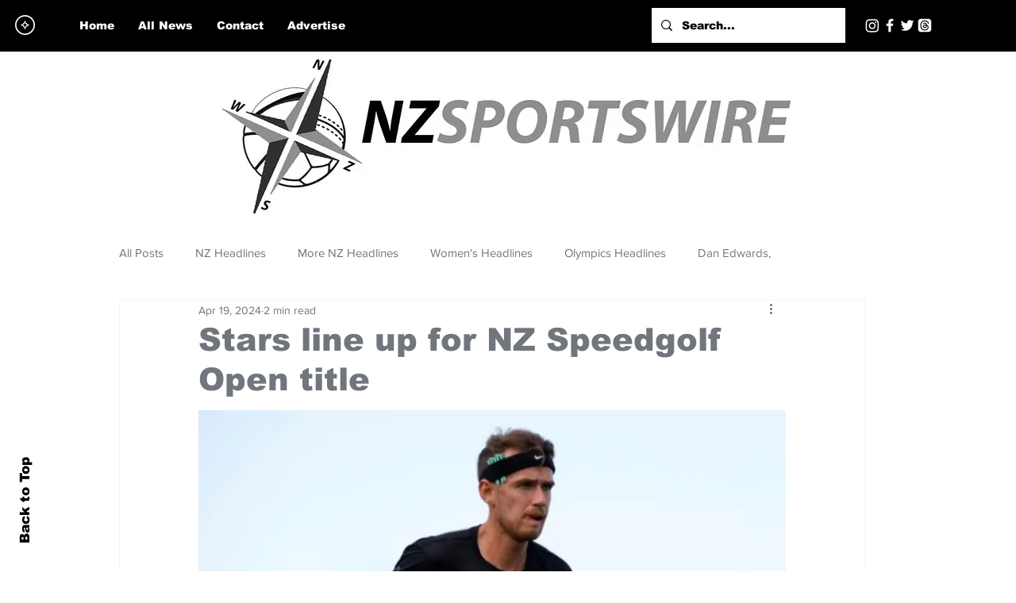

--- FILE ---
content_type: text/html; charset=utf-8
request_url: https://www.google.com/recaptcha/api2/aframe
body_size: 258
content:
<!DOCTYPE HTML><html><head><meta http-equiv="content-type" content="text/html; charset=UTF-8"></head><body><script nonce="mwRew3-OEqIIBTs1oMkL3g">/** Anti-fraud and anti-abuse applications only. See google.com/recaptcha */ try{var clients={'sodar':'https://pagead2.googlesyndication.com/pagead/sodar?'};window.addEventListener("message",function(a){try{if(a.source===window.parent){var b=JSON.parse(a.data);var c=clients[b['id']];if(c){var d=document.createElement('img');d.src=c+b['params']+'&rc='+(localStorage.getItem("rc::a")?sessionStorage.getItem("rc::b"):"");window.document.body.appendChild(d);sessionStorage.setItem("rc::e",parseInt(sessionStorage.getItem("rc::e")||0)+1);localStorage.setItem("rc::h",'1768567627569');}}}catch(b){}});window.parent.postMessage("_grecaptcha_ready", "*");}catch(b){}</script></body></html>